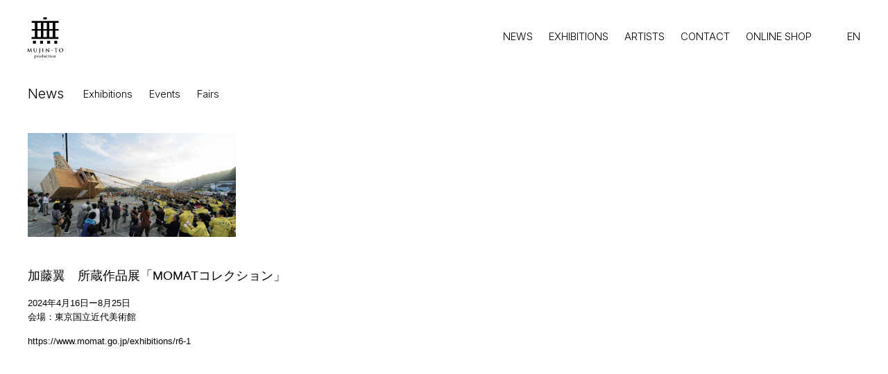

--- FILE ---
content_type: text/html; charset=UTF-8
request_url: https://www.mujin-to.com/news/%E5%8A%A0%E8%97%A4%E7%BF%BC%E3%80%80%E6%89%80%E8%94%B5%E4%BD%9C%E5%93%81%E5%B1%95%E3%80%8Cmomat%E3%82%B3%E3%83%AC%E3%82%AF%E3%82%B7%E3%83%A7%E3%83%B3%E3%80%8D/
body_size: 6708
content:
<!DOCTYPE html>
<html lang="ja">
<head>
<meta charset="UTF-8">
<meta name="viewport" content="width=device-width,initial-scale=1.0">
<meta name="format-detection" content="telephone=no">
<title>MUJIN-TO Production &raquo; 加藤翼　所蔵作品展「MOMATコレクション」</title>
<link rel="stylesheet" href="https://mujin-to.sakura.ne.jp/wp/wp-content/themes/mujin-to/style.css">
<link rel="stylesheet" href="/css/photoswipe.css">
<link rel="stylesheet" href="/css/default-skin.css">
<link rel="stylesheet" href="/css/slick-theme.css">
<link rel="stylesheet" href="/css/slick.css">

<link rel="apple-touch-icon" sizes="180x180" href="/favicon/apple-touch-icon.png">
<link rel="icon" type="image/png" sizes="32x32" href="/favicon/favicon-32x32.png">
<link rel="icon" type="image/png" sizes="16x16" href="/favicon/favicon-16x16.png">
<link rel="manifest" href="/favicon/site.webmanifest">
<link rel="mask-icon" href="/favicon/safari-pinned-tab.svg" color="#999999">
<meta name="msapplication-TileColor" content="#999999">
<meta name="theme-color" content="#ffffff">

<link href="https://fonts.googleapis.com/css2?family=Inter:wght@300&display=swap" rel="stylesheet">

<script src="https://ajax.googleapis.com/ajax/libs/jquery/3.3.1/jquery.min.js"></script>
<script src="/js/photoswipe.min.js"></script>
<script src="/js/photoswipe-ui-default.min.js"></script>
<script src="/js/photoswipe-sub.js"></script>
<script src="/js/slick.min.js"></script>
<script src="https://unpkg.com/infinite-scroll@3/dist/infinite-scroll.pkgd.min.js"></script>

<meta name='robots' content='max-image-preview:large' />
<link rel='dns-prefetch' href='//webfonts.sakura.ne.jp' />
<link rel='dns-prefetch' href='//mujin-to.sakura.ne.jp' />
<link rel="alternate" title="oEmbed (JSON)" type="application/json+oembed" href="https://www.mujin-to.com/wp-json/oembed/1.0/embed?url=https%3A%2F%2Fwww.mujin-to.com%2Fnews%2F%25e5%258a%25a0%25e8%2597%25a4%25e7%25bf%25bc%25e3%2580%2580%25e6%2589%2580%25e8%2594%25b5%25e4%25bd%259c%25e5%2593%2581%25e5%25b1%2595%25e3%2580%258cmomat%25e3%2582%25b3%25e3%2583%25ac%25e3%2582%25af%25e3%2582%25b7%25e3%2583%25a7%25e3%2583%25b3%25e3%2580%258d%2F" />
<link rel="alternate" title="oEmbed (XML)" type="text/xml+oembed" href="https://www.mujin-to.com/wp-json/oembed/1.0/embed?url=https%3A%2F%2Fwww.mujin-to.com%2Fnews%2F%25e5%258a%25a0%25e8%2597%25a4%25e7%25bf%25bc%25e3%2580%2580%25e6%2589%2580%25e8%2594%25b5%25e4%25bd%259c%25e5%2593%2581%25e5%25b1%2595%25e3%2580%258cmomat%25e3%2582%25b3%25e3%2583%25ac%25e3%2582%25af%25e3%2582%25b7%25e3%2583%25a7%25e3%2583%25b3%25e3%2580%258d%2F&#038;format=xml" />
<style id='wp-img-auto-sizes-contain-inline-css' type='text/css'>
img:is([sizes=auto i],[sizes^="auto," i]){contain-intrinsic-size:3000px 1500px}
/*# sourceURL=wp-img-auto-sizes-contain-inline-css */
</style>
<style id='wp-emoji-styles-inline-css' type='text/css'>

	img.wp-smiley, img.emoji {
		display: inline !important;
		border: none !important;
		box-shadow: none !important;
		height: 1em !important;
		width: 1em !important;
		margin: 0 0.07em !important;
		vertical-align: -0.1em !important;
		background: none !important;
		padding: 0 !important;
	}
/*# sourceURL=wp-emoji-styles-inline-css */
</style>
<style id='wp-block-library-inline-css' type='text/css'>
:root{--wp-block-synced-color:#7a00df;--wp-block-synced-color--rgb:122,0,223;--wp-bound-block-color:var(--wp-block-synced-color);--wp-editor-canvas-background:#ddd;--wp-admin-theme-color:#007cba;--wp-admin-theme-color--rgb:0,124,186;--wp-admin-theme-color-darker-10:#006ba1;--wp-admin-theme-color-darker-10--rgb:0,107,160.5;--wp-admin-theme-color-darker-20:#005a87;--wp-admin-theme-color-darker-20--rgb:0,90,135;--wp-admin-border-width-focus:2px}@media (min-resolution:192dpi){:root{--wp-admin-border-width-focus:1.5px}}.wp-element-button{cursor:pointer}:root .has-very-light-gray-background-color{background-color:#eee}:root .has-very-dark-gray-background-color{background-color:#313131}:root .has-very-light-gray-color{color:#eee}:root .has-very-dark-gray-color{color:#313131}:root .has-vivid-green-cyan-to-vivid-cyan-blue-gradient-background{background:linear-gradient(135deg,#00d084,#0693e3)}:root .has-purple-crush-gradient-background{background:linear-gradient(135deg,#34e2e4,#4721fb 50%,#ab1dfe)}:root .has-hazy-dawn-gradient-background{background:linear-gradient(135deg,#faaca8,#dad0ec)}:root .has-subdued-olive-gradient-background{background:linear-gradient(135deg,#fafae1,#67a671)}:root .has-atomic-cream-gradient-background{background:linear-gradient(135deg,#fdd79a,#004a59)}:root .has-nightshade-gradient-background{background:linear-gradient(135deg,#330968,#31cdcf)}:root .has-midnight-gradient-background{background:linear-gradient(135deg,#020381,#2874fc)}:root{--wp--preset--font-size--normal:16px;--wp--preset--font-size--huge:42px}.has-regular-font-size{font-size:1em}.has-larger-font-size{font-size:2.625em}.has-normal-font-size{font-size:var(--wp--preset--font-size--normal)}.has-huge-font-size{font-size:var(--wp--preset--font-size--huge)}.has-text-align-center{text-align:center}.has-text-align-left{text-align:left}.has-text-align-right{text-align:right}.has-fit-text{white-space:nowrap!important}#end-resizable-editor-section{display:none}.aligncenter{clear:both}.items-justified-left{justify-content:flex-start}.items-justified-center{justify-content:center}.items-justified-right{justify-content:flex-end}.items-justified-space-between{justify-content:space-between}.screen-reader-text{border:0;clip-path:inset(50%);height:1px;margin:-1px;overflow:hidden;padding:0;position:absolute;width:1px;word-wrap:normal!important}.screen-reader-text:focus{background-color:#ddd;clip-path:none;color:#444;display:block;font-size:1em;height:auto;left:5px;line-height:normal;padding:15px 23px 14px;text-decoration:none;top:5px;width:auto;z-index:100000}html :where(.has-border-color){border-style:solid}html :where([style*=border-top-color]){border-top-style:solid}html :where([style*=border-right-color]){border-right-style:solid}html :where([style*=border-bottom-color]){border-bottom-style:solid}html :where([style*=border-left-color]){border-left-style:solid}html :where([style*=border-width]){border-style:solid}html :where([style*=border-top-width]){border-top-style:solid}html :where([style*=border-right-width]){border-right-style:solid}html :where([style*=border-bottom-width]){border-bottom-style:solid}html :where([style*=border-left-width]){border-left-style:solid}html :where(img[class*=wp-image-]){height:auto;max-width:100%}:where(figure){margin:0 0 1em}html :where(.is-position-sticky){--wp-admin--admin-bar--position-offset:var(--wp-admin--admin-bar--height,0px)}@media screen and (max-width:600px){html :where(.is-position-sticky){--wp-admin--admin-bar--position-offset:0px}}

/*# sourceURL=wp-block-library-inline-css */
</style><style id='global-styles-inline-css' type='text/css'>
:root{--wp--preset--aspect-ratio--square: 1;--wp--preset--aspect-ratio--4-3: 4/3;--wp--preset--aspect-ratio--3-4: 3/4;--wp--preset--aspect-ratio--3-2: 3/2;--wp--preset--aspect-ratio--2-3: 2/3;--wp--preset--aspect-ratio--16-9: 16/9;--wp--preset--aspect-ratio--9-16: 9/16;--wp--preset--color--black: #000000;--wp--preset--color--cyan-bluish-gray: #abb8c3;--wp--preset--color--white: #ffffff;--wp--preset--color--pale-pink: #f78da7;--wp--preset--color--vivid-red: #cf2e2e;--wp--preset--color--luminous-vivid-orange: #ff6900;--wp--preset--color--luminous-vivid-amber: #fcb900;--wp--preset--color--light-green-cyan: #7bdcb5;--wp--preset--color--vivid-green-cyan: #00d084;--wp--preset--color--pale-cyan-blue: #8ed1fc;--wp--preset--color--vivid-cyan-blue: #0693e3;--wp--preset--color--vivid-purple: #9b51e0;--wp--preset--gradient--vivid-cyan-blue-to-vivid-purple: linear-gradient(135deg,rgb(6,147,227) 0%,rgb(155,81,224) 100%);--wp--preset--gradient--light-green-cyan-to-vivid-green-cyan: linear-gradient(135deg,rgb(122,220,180) 0%,rgb(0,208,130) 100%);--wp--preset--gradient--luminous-vivid-amber-to-luminous-vivid-orange: linear-gradient(135deg,rgb(252,185,0) 0%,rgb(255,105,0) 100%);--wp--preset--gradient--luminous-vivid-orange-to-vivid-red: linear-gradient(135deg,rgb(255,105,0) 0%,rgb(207,46,46) 100%);--wp--preset--gradient--very-light-gray-to-cyan-bluish-gray: linear-gradient(135deg,rgb(238,238,238) 0%,rgb(169,184,195) 100%);--wp--preset--gradient--cool-to-warm-spectrum: linear-gradient(135deg,rgb(74,234,220) 0%,rgb(151,120,209) 20%,rgb(207,42,186) 40%,rgb(238,44,130) 60%,rgb(251,105,98) 80%,rgb(254,248,76) 100%);--wp--preset--gradient--blush-light-purple: linear-gradient(135deg,rgb(255,206,236) 0%,rgb(152,150,240) 100%);--wp--preset--gradient--blush-bordeaux: linear-gradient(135deg,rgb(254,205,165) 0%,rgb(254,45,45) 50%,rgb(107,0,62) 100%);--wp--preset--gradient--luminous-dusk: linear-gradient(135deg,rgb(255,203,112) 0%,rgb(199,81,192) 50%,rgb(65,88,208) 100%);--wp--preset--gradient--pale-ocean: linear-gradient(135deg,rgb(255,245,203) 0%,rgb(182,227,212) 50%,rgb(51,167,181) 100%);--wp--preset--gradient--electric-grass: linear-gradient(135deg,rgb(202,248,128) 0%,rgb(113,206,126) 100%);--wp--preset--gradient--midnight: linear-gradient(135deg,rgb(2,3,129) 0%,rgb(40,116,252) 100%);--wp--preset--font-size--small: 13px;--wp--preset--font-size--medium: 20px;--wp--preset--font-size--large: 36px;--wp--preset--font-size--x-large: 42px;--wp--preset--spacing--20: 0.44rem;--wp--preset--spacing--30: 0.67rem;--wp--preset--spacing--40: 1rem;--wp--preset--spacing--50: 1.5rem;--wp--preset--spacing--60: 2.25rem;--wp--preset--spacing--70: 3.38rem;--wp--preset--spacing--80: 5.06rem;--wp--preset--shadow--natural: 6px 6px 9px rgba(0, 0, 0, 0.2);--wp--preset--shadow--deep: 12px 12px 50px rgba(0, 0, 0, 0.4);--wp--preset--shadow--sharp: 6px 6px 0px rgba(0, 0, 0, 0.2);--wp--preset--shadow--outlined: 6px 6px 0px -3px rgb(255, 255, 255), 6px 6px rgb(0, 0, 0);--wp--preset--shadow--crisp: 6px 6px 0px rgb(0, 0, 0);}:where(.is-layout-flex){gap: 0.5em;}:where(.is-layout-grid){gap: 0.5em;}body .is-layout-flex{display: flex;}.is-layout-flex{flex-wrap: wrap;align-items: center;}.is-layout-flex > :is(*, div){margin: 0;}body .is-layout-grid{display: grid;}.is-layout-grid > :is(*, div){margin: 0;}:where(.wp-block-columns.is-layout-flex){gap: 2em;}:where(.wp-block-columns.is-layout-grid){gap: 2em;}:where(.wp-block-post-template.is-layout-flex){gap: 1.25em;}:where(.wp-block-post-template.is-layout-grid){gap: 1.25em;}.has-black-color{color: var(--wp--preset--color--black) !important;}.has-cyan-bluish-gray-color{color: var(--wp--preset--color--cyan-bluish-gray) !important;}.has-white-color{color: var(--wp--preset--color--white) !important;}.has-pale-pink-color{color: var(--wp--preset--color--pale-pink) !important;}.has-vivid-red-color{color: var(--wp--preset--color--vivid-red) !important;}.has-luminous-vivid-orange-color{color: var(--wp--preset--color--luminous-vivid-orange) !important;}.has-luminous-vivid-amber-color{color: var(--wp--preset--color--luminous-vivid-amber) !important;}.has-light-green-cyan-color{color: var(--wp--preset--color--light-green-cyan) !important;}.has-vivid-green-cyan-color{color: var(--wp--preset--color--vivid-green-cyan) !important;}.has-pale-cyan-blue-color{color: var(--wp--preset--color--pale-cyan-blue) !important;}.has-vivid-cyan-blue-color{color: var(--wp--preset--color--vivid-cyan-blue) !important;}.has-vivid-purple-color{color: var(--wp--preset--color--vivid-purple) !important;}.has-black-background-color{background-color: var(--wp--preset--color--black) !important;}.has-cyan-bluish-gray-background-color{background-color: var(--wp--preset--color--cyan-bluish-gray) !important;}.has-white-background-color{background-color: var(--wp--preset--color--white) !important;}.has-pale-pink-background-color{background-color: var(--wp--preset--color--pale-pink) !important;}.has-vivid-red-background-color{background-color: var(--wp--preset--color--vivid-red) !important;}.has-luminous-vivid-orange-background-color{background-color: var(--wp--preset--color--luminous-vivid-orange) !important;}.has-luminous-vivid-amber-background-color{background-color: var(--wp--preset--color--luminous-vivid-amber) !important;}.has-light-green-cyan-background-color{background-color: var(--wp--preset--color--light-green-cyan) !important;}.has-vivid-green-cyan-background-color{background-color: var(--wp--preset--color--vivid-green-cyan) !important;}.has-pale-cyan-blue-background-color{background-color: var(--wp--preset--color--pale-cyan-blue) !important;}.has-vivid-cyan-blue-background-color{background-color: var(--wp--preset--color--vivid-cyan-blue) !important;}.has-vivid-purple-background-color{background-color: var(--wp--preset--color--vivid-purple) !important;}.has-black-border-color{border-color: var(--wp--preset--color--black) !important;}.has-cyan-bluish-gray-border-color{border-color: var(--wp--preset--color--cyan-bluish-gray) !important;}.has-white-border-color{border-color: var(--wp--preset--color--white) !important;}.has-pale-pink-border-color{border-color: var(--wp--preset--color--pale-pink) !important;}.has-vivid-red-border-color{border-color: var(--wp--preset--color--vivid-red) !important;}.has-luminous-vivid-orange-border-color{border-color: var(--wp--preset--color--luminous-vivid-orange) !important;}.has-luminous-vivid-amber-border-color{border-color: var(--wp--preset--color--luminous-vivid-amber) !important;}.has-light-green-cyan-border-color{border-color: var(--wp--preset--color--light-green-cyan) !important;}.has-vivid-green-cyan-border-color{border-color: var(--wp--preset--color--vivid-green-cyan) !important;}.has-pale-cyan-blue-border-color{border-color: var(--wp--preset--color--pale-cyan-blue) !important;}.has-vivid-cyan-blue-border-color{border-color: var(--wp--preset--color--vivid-cyan-blue) !important;}.has-vivid-purple-border-color{border-color: var(--wp--preset--color--vivid-purple) !important;}.has-vivid-cyan-blue-to-vivid-purple-gradient-background{background: var(--wp--preset--gradient--vivid-cyan-blue-to-vivid-purple) !important;}.has-light-green-cyan-to-vivid-green-cyan-gradient-background{background: var(--wp--preset--gradient--light-green-cyan-to-vivid-green-cyan) !important;}.has-luminous-vivid-amber-to-luminous-vivid-orange-gradient-background{background: var(--wp--preset--gradient--luminous-vivid-amber-to-luminous-vivid-orange) !important;}.has-luminous-vivid-orange-to-vivid-red-gradient-background{background: var(--wp--preset--gradient--luminous-vivid-orange-to-vivid-red) !important;}.has-very-light-gray-to-cyan-bluish-gray-gradient-background{background: var(--wp--preset--gradient--very-light-gray-to-cyan-bluish-gray) !important;}.has-cool-to-warm-spectrum-gradient-background{background: var(--wp--preset--gradient--cool-to-warm-spectrum) !important;}.has-blush-light-purple-gradient-background{background: var(--wp--preset--gradient--blush-light-purple) !important;}.has-blush-bordeaux-gradient-background{background: var(--wp--preset--gradient--blush-bordeaux) !important;}.has-luminous-dusk-gradient-background{background: var(--wp--preset--gradient--luminous-dusk) !important;}.has-pale-ocean-gradient-background{background: var(--wp--preset--gradient--pale-ocean) !important;}.has-electric-grass-gradient-background{background: var(--wp--preset--gradient--electric-grass) !important;}.has-midnight-gradient-background{background: var(--wp--preset--gradient--midnight) !important;}.has-small-font-size{font-size: var(--wp--preset--font-size--small) !important;}.has-medium-font-size{font-size: var(--wp--preset--font-size--medium) !important;}.has-large-font-size{font-size: var(--wp--preset--font-size--large) !important;}.has-x-large-font-size{font-size: var(--wp--preset--font-size--x-large) !important;}
/*# sourceURL=global-styles-inline-css */
</style>

<style id='classic-theme-styles-inline-css' type='text/css'>
/*! This file is auto-generated */
.wp-block-button__link{color:#fff;background-color:#32373c;border-radius:9999px;box-shadow:none;text-decoration:none;padding:calc(.667em + 2px) calc(1.333em + 2px);font-size:1.125em}.wp-block-file__button{background:#32373c;color:#fff;text-decoration:none}
/*# sourceURL=/wp-includes/css/classic-themes.min.css */
</style>
<link rel='stylesheet' id='bogo-css' href='https://mujin-to.sakura.ne.jp/wp/wp-content/plugins/bogo/includes/css/style.css?ver=3.6' type='text/css' media='all' />
<script type="text/javascript" src="https://mujin-to.sakura.ne.jp/wp/wp-includes/js/jquery/jquery.min.js?ver=3.7.1" id="jquery-core-js"></script>
<script type="text/javascript" src="https://mujin-to.sakura.ne.jp/wp/wp-includes/js/jquery/jquery-migrate.min.js?ver=3.4.1" id="jquery-migrate-js"></script>
<script type="text/javascript" src="//webfonts.sakura.ne.jp/js/sakurav3.js?fadein=0&amp;ver=3.1.3" id="typesquare_std-js"></script>
<link rel="https://api.w.org/" href="https://www.mujin-to.com/wp-json/" /><link rel="alternate" title="JSON" type="application/json" href="https://www.mujin-to.com/wp-json/wp/v2/news/5158" /><link rel="EditURI" type="application/rsd+xml" title="RSD" href="https://mujin-to.sakura.ne.jp/wp/xmlrpc.php?rsd" />
<meta name="generator" content="WordPress 6.9" />
<link rel="canonical" href="https://www.mujin-to.com/news/%e5%8a%a0%e8%97%a4%e7%bf%bc%e3%80%80%e6%89%80%e8%94%b5%e4%bd%9c%e5%93%81%e5%b1%95%e3%80%8cmomat%e3%82%b3%e3%83%ac%e3%82%af%e3%82%b7%e3%83%a7%e3%83%b3%e3%80%8d/" />
<link rel='shortlink' href='https://www.mujin-to.com/?p=5158' />
<link rel="alternate" hreflang="en-US" href="https://www.mujin-to.com/en/news/%e5%8a%a0%e8%97%a4%e7%bf%bc%e3%80%80%e6%89%80%e8%94%b5%e4%bd%9c%e5%93%81%e5%b1%95%e3%80%8cmomat%e3%82%b3%e3%83%ac%e3%82%af%e3%82%b7%e3%83%a7%e3%83%b3%e3%80%8d/" />
<link rel="alternate" hreflang="ja" href="https://www.mujin-to.com/news/%e5%8a%a0%e8%97%a4%e7%bf%bc%e3%80%80%e6%89%80%e8%94%b5%e4%bd%9c%e5%93%81%e5%b1%95%e3%80%8cmomat%e3%82%b3%e3%83%ac%e3%82%af%e3%82%b7%e3%83%a7%e3%83%b3%e3%80%8d/" />
		<style type="text/css" id="wp-custom-css">
			b,
strong,
.strong {
font-weight: bold!important;
}		</style>
		</head><body style="background-color: #fff;">

<script type="text/javascript">
$(function() {
    $('.menu-trigger').click(function() {
        $(this).toggleClass('active');
        $('.g-nav').slideToggle(400);
    });
});
</script>
<header>
<span class="logo"><a href="https://www.mujin-to.com"><img src="/img_parts/logo.svg" width="30px"></a></span>
<span class="logo2"><a href="https://www.mujin-to.com"><img src="/img_parts/logo2.svg" width="70px"></a></span>

<h1 class="mujin-to"><a href="https://www.mujin-to.com"><img src="/img_parts/mujin-to.svg" width="130px" style="margin-top:0.5rem;"></a></h1>
<ul class="bogo-language-switcher"><li class="en-US en first"><span class="bogo-language-name"><a rel="alternate" hreflang="en-US" href="https://www.mujin-to.com/en/news/%e5%8a%a0%e8%97%a4%e7%bf%bc%e3%80%80%e6%89%80%e8%94%b5%e4%bd%9c%e5%93%81%e5%b1%95%e3%80%8cmomat%e3%82%b3%e3%83%ac%e3%82%af%e3%82%b7%e3%83%a7%e3%83%b3%e3%80%8d/" title="EN">EN</a></span></li>
<li class="ja current last"><span class="bogo-language-name"><a rel="alternate" hreflang="ja" href="https://www.mujin-to.com/news/%e5%8a%a0%e8%97%a4%e7%bf%bc%e3%80%80%e6%89%80%e8%94%b5%e4%bd%9c%e5%93%81%e5%b1%95%e3%80%8cmomat%e3%82%b3%e3%83%ac%e3%82%af%e3%82%b7%e3%83%a7%e3%83%b3%e3%80%8d/" title="JP" class="current" aria-current="page">JP</a></span></li>
</ul>
<nav class="g-nav">
<ul class="menu">
<li class="menu__item"><a href="/news/">NEWS</a></li>
<li class="menu__item"><a href="/exhibition/">EXHIBITIONS</a></li>
<li class="menu__item"><a href="https://www.mujin-to.com/artistlist/">ARTISTS</a></li>
<li class="menu__item"><a href="https://www.mujin-to.com/contact/">CONTACT</a></li>
<li class="menu__item"><a href="https://mujipro.theshop.jp/">ONLINE SHOP</a></li>
<li class="menu__item sns">
<a href="https://www.instagram.com/mujintoproduction/" style="display: inline-block;"><img src="/img_parts/instagram.svg" width="30px" style="margin: 0 10px;"></a>
<a href="https://twitter.com/mujipro/" style="display: inline-block;"><img src="/img_parts/twitter.svg" width="30px" style="margin: 0 10px;"></a>
<a href="https://www.facebook.com/mujinto" style="display: inline-block;"><img src="/img_parts/facebook.svg" width="28px" style="margin: 0 8px;"></a>
</li>
</ul><!-- /menu -->
</nav><!-- /g-nav -->
<div class="sp-menu">
<a class="menu-trigger" href="#" onclick="return false;">
<span></span>
<span></span>
<span></span>
</a>
</div><!-- /spmenu -->

</header>
<main>
<article id="single-news">
<h2><a href="../../news/">News</a></h2>
<ul class="submenu">
<a href="../../category/exhibitions/"><li>Exhibitions</li></a>
<a href="../../category/events/"><li>Events</li></a>
<a href="../../category/fairs/"><li>Fairs</li></a>
</ul>

<div class="news_img" style="margin-bottom: 4rem;"><img src="https://mujin-to.sakura.ne.jp/wp/wp-content/uploads/Kato_2011_113-600x300.jpg"></div>

<div class="news-text">
<h3 class="news-title" style="font-size: 1.8rem; margin-bottom: 2rem;">加藤翼　所蔵作品展「MOMATコレクション」</h3>
<p>2024年4月16日ー8月25日<br />
会場：東京国立近代美術館</p>
<p><a href="https://www.momat.go.jp/exhibitions/r6-1">https://www.momat.go.jp/exhibitions/r6-1</a></p>
</div>

</article>
</main>

<script type="text/javascript">
$(document).ready(function() {
	$('.slick-box').slick({
dots: false, // スライダー下部に表示される、ドット状のページネーションです
infinite: true, // 無限ループ
autoplay: false,
adaptiveHeight: true,
arrows: true
});
});
</script>

<script type="speculationrules">
{"prefetch":[{"source":"document","where":{"and":[{"href_matches":"/*"},{"not":{"href_matches":["/wp/wp-*.php","/wp/wp-admin/*","/wp/wp-content/uploads/*","/wp/wp-content/*","/wp/wp-content/plugins/*","/wp/wp-content/themes/mujin-to/*","/*\\?(.+)"]}},{"not":{"selector_matches":"a[rel~=\"nofollow\"]"}},{"not":{"selector_matches":".no-prefetch, .no-prefetch a"}}]},"eagerness":"conservative"}]}
</script>
<script id="wp-emoji-settings" type="application/json">
{"baseUrl":"https://s.w.org/images/core/emoji/17.0.2/72x72/","ext":".png","svgUrl":"https://s.w.org/images/core/emoji/17.0.2/svg/","svgExt":".svg","source":{"concatemoji":"https://mujin-to.sakura.ne.jp/wp/wp-includes/js/wp-emoji-release.min.js?ver=6.9"}}
</script>
<script type="module">
/* <![CDATA[ */
/*! This file is auto-generated */
const a=JSON.parse(document.getElementById("wp-emoji-settings").textContent),o=(window._wpemojiSettings=a,"wpEmojiSettingsSupports"),s=["flag","emoji"];function i(e){try{var t={supportTests:e,timestamp:(new Date).valueOf()};sessionStorage.setItem(o,JSON.stringify(t))}catch(e){}}function c(e,t,n){e.clearRect(0,0,e.canvas.width,e.canvas.height),e.fillText(t,0,0);t=new Uint32Array(e.getImageData(0,0,e.canvas.width,e.canvas.height).data);e.clearRect(0,0,e.canvas.width,e.canvas.height),e.fillText(n,0,0);const a=new Uint32Array(e.getImageData(0,0,e.canvas.width,e.canvas.height).data);return t.every((e,t)=>e===a[t])}function p(e,t){e.clearRect(0,0,e.canvas.width,e.canvas.height),e.fillText(t,0,0);var n=e.getImageData(16,16,1,1);for(let e=0;e<n.data.length;e++)if(0!==n.data[e])return!1;return!0}function u(e,t,n,a){switch(t){case"flag":return n(e,"\ud83c\udff3\ufe0f\u200d\u26a7\ufe0f","\ud83c\udff3\ufe0f\u200b\u26a7\ufe0f")?!1:!n(e,"\ud83c\udde8\ud83c\uddf6","\ud83c\udde8\u200b\ud83c\uddf6")&&!n(e,"\ud83c\udff4\udb40\udc67\udb40\udc62\udb40\udc65\udb40\udc6e\udb40\udc67\udb40\udc7f","\ud83c\udff4\u200b\udb40\udc67\u200b\udb40\udc62\u200b\udb40\udc65\u200b\udb40\udc6e\u200b\udb40\udc67\u200b\udb40\udc7f");case"emoji":return!a(e,"\ud83e\u1fac8")}return!1}function f(e,t,n,a){let r;const o=(r="undefined"!=typeof WorkerGlobalScope&&self instanceof WorkerGlobalScope?new OffscreenCanvas(300,150):document.createElement("canvas")).getContext("2d",{willReadFrequently:!0}),s=(o.textBaseline="top",o.font="600 32px Arial",{});return e.forEach(e=>{s[e]=t(o,e,n,a)}),s}function r(e){var t=document.createElement("script");t.src=e,t.defer=!0,document.head.appendChild(t)}a.supports={everything:!0,everythingExceptFlag:!0},new Promise(t=>{let n=function(){try{var e=JSON.parse(sessionStorage.getItem(o));if("object"==typeof e&&"number"==typeof e.timestamp&&(new Date).valueOf()<e.timestamp+604800&&"object"==typeof e.supportTests)return e.supportTests}catch(e){}return null}();if(!n){if("undefined"!=typeof Worker&&"undefined"!=typeof OffscreenCanvas&&"undefined"!=typeof URL&&URL.createObjectURL&&"undefined"!=typeof Blob)try{var e="postMessage("+f.toString()+"("+[JSON.stringify(s),u.toString(),c.toString(),p.toString()].join(",")+"));",a=new Blob([e],{type:"text/javascript"});const r=new Worker(URL.createObjectURL(a),{name:"wpTestEmojiSupports"});return void(r.onmessage=e=>{i(n=e.data),r.terminate(),t(n)})}catch(e){}i(n=f(s,u,c,p))}t(n)}).then(e=>{for(const n in e)a.supports[n]=e[n],a.supports.everything=a.supports.everything&&a.supports[n],"flag"!==n&&(a.supports.everythingExceptFlag=a.supports.everythingExceptFlag&&a.supports[n]);var t;a.supports.everythingExceptFlag=a.supports.everythingExceptFlag&&!a.supports.flag,a.supports.everything||((t=a.source||{}).concatemoji?r(t.concatemoji):t.wpemoji&&t.twemoji&&(r(t.twemoji),r(t.wpemoji)))});
//# sourceURL=https://mujin-to.sakura.ne.jp/wp/wp-includes/js/wp-emoji-loader.min.js
/* ]]> */
</script>

</body>
</html>

--- FILE ---
content_type: image/svg+xml
request_url: https://www.mujin-to.com/img_parts/logo.svg
body_size: 414
content:
<?xml version="1.0" encoding="utf-8"?>
<!-- Generator: Adobe Illustrator 23.0.1, SVG Export Plug-In . SVG Version: 6.00 Build 0)  -->
<svg version="1.1" id="レイヤー_1" xmlns="http://www.w3.org/2000/svg" xmlns:xlink="http://www.w3.org/1999/xlink" x="0px"
	 y="0px" viewBox="0 0 180 180" style="enable-background:new 0 0 180 180;" xml:space="preserve">
<title>ロゴ2</title>
<path d="M167.5,127.1h-19.1V90.6h19.1V81h-19.1V44.8h19.1v-11H11.7v11h19V81h-19v9.6h19v36.5H11.5V138h156V127.1z M65,127.1H45.2
	V90.6H65V127.1z M65,81H45.2V44.8H65V81z M99.4,127.1H79.6V90.6h19.8L99.4,127.1z M99.4,81H79.6V44.8h19.8L99.4,81z M133.8,127.1
	H114V90.6h19.8L133.8,127.1z M133.8,81H114V44.8h19.8L133.8,81z"/>
<rect x="79.6" y="12.9" width="19.8" height="12"/>
<rect x="60.4" y="149.1" width="17" height="17"/>
<rect x="101.7" y="149.1" width="17" height="17"/>
<rect x="143" y="149.1" width="17" height="17"/>
<rect x="19" y="149.1" width="17" height="17"/>
</svg>


--- FILE ---
content_type: image/svg+xml
request_url: https://www.mujin-to.com/img_parts/logo2.svg
body_size: 3132
content:
<?xml version="1.0" encoding="utf-8"?>
<!-- Generator: Adobe Illustrator 24.1.2, SVG Export Plug-In . SVG Version: 6.00 Build 0)  -->
<svg version="1.1" id="レイヤー_1" xmlns="http://www.w3.org/2000/svg" xmlns:xlink="http://www.w3.org/1999/xlink" x="0px"
	 y="0px" viewBox="0 0 180 180" style="enable-background:new 0 0 180 180;" xml:space="preserve">
<g>
	<g>
		<path d="M42.6,142c0-0.1-0.1-0.1-0.3-0.1c-0.3,0-0.6,0-1.2-0.2c-0.6-0.2-0.8-0.7-0.9-1.9l-1.7-11.9c-0.1-0.4-0.2-0.6-0.4-0.6
			c-0.2,0-0.3,0.2-0.4,0.5l-5.2,11l-5.2-10.8c-0.2-0.5-0.4-0.6-0.5-0.6c-0.2,0-0.3,0.2-0.3,0.5l-1.9,12.5c-0.1,0.6-0.2,1.4-0.8,1.5
			c-0.3,0-0.4,0-0.6,0c-0.2,0-0.3,0-0.3,0.1c0,0.2,0.2,0.2,0.4,0.2c0.6,0,1.5-0.1,1.9-0.1c0.3,0,1.2,0.1,2,0.1c0.3,0,0.5,0,0.5-0.2
			c0-0.1-0.1-0.1-0.3-0.1c-0.2,0-0.5,0-0.8-0.1c-0.3-0.1-0.6-0.3-0.6-0.6c0-0.3,0-0.6,0.1-0.9l1-7.6H27c0.7,1.4,1.8,3.9,2,4.2
			c0.2,0.5,1.7,3.5,2.2,4.4c0.3,0.6,0.5,1,0.7,1c0.2,0,0.3-0.2,0.7-1.1l4.2-8.7h0.1l1.1,8.5c0.1,0.5,0,0.8-0.1,0.8
			c-0.1,0.1-0.2,0.1-0.2,0.2c0,0.1,0.1,0.2,0.6,0.2c0.8,0.1,3.4,0.1,3.9,0.1C42.4,142.2,42.6,142.2,42.6,142z"/>
		<path d="M61.3,127.9c0-0.1-0.1-0.2-0.4-0.2c-0.8,0-2,0.1-2.2,0.1c0,0-1.2-0.1-2.2-0.1c-0.3,0-0.4,0-0.4,0.2c0,0.1,0.1,0.2,0.3,0.2
			c0.2,0,0.5,0,0.7,0c0.6,0.1,0.8,0.5,0.8,1.1c0,0.6,0,1.2,0,4.1v2.4c0,2-0.1,3.7-1.1,4.8c-0.8,0.8-1.8,1-2.6,1
			c-0.7,0-1.5-0.1-2.4-0.8c-0.9-0.8-1.5-1.9-1.5-4.7v-2.7c0-2.9,0-3.5,0-4.1c0-0.7,0.2-1,0.7-1.1c0.2,0,0.3,0,0.6,0
			c0.2,0,0.3,0,0.3-0.2c0-0.1-0.1-0.2-0.4-0.2c-0.7,0-1.9,0.1-2.4,0.1c-0.6,0-1.8-0.1-2.8-0.1c-0.3,0-0.4,0-0.4,0.2
			c0,0.1,0.1,0.2,0.3,0.2c0.3,0,0.6,0,0.7,0c0.6,0.1,0.8,0.5,0.8,1.1c0,0.6,0,1.2,0,4.1v2.8c0,2.8,0.7,4.2,1.7,5.1
			c1.4,1.3,3.2,1.3,4.2,1.3c1.3,0,2.6-0.2,4-1.4c1.6-1.4,1.8-3.6,1.8-5.8v-2c0-2.9,0-3.5,0-4.1c0-0.7,0.2-1,0.7-1.1
			c0.2,0,0.3,0,0.6,0C61.2,128.1,61.3,128,61.3,127.9z"/>
		<path d="M72.9,127.9c0-0.1-0.1-0.2-0.4-0.2c-0.8,0-2,0.1-2.4,0.1c-0.5,0-1.7-0.1-2.7-0.1c-0.3,0-0.4,0-0.4,0.2
			c0,0.1,0.1,0.2,0.3,0.2c0.3,0,0.6,0,0.8,0c0.6,0.1,0.8,0.5,0.8,1.1c0,0.6,0,1.2,0,4.1v5.5c0,3.8,0,5.7-1.4,7.2
			c-0.4,0.4-0.7,0.6-0.9,0.7c-0.3,0.2-0.4,0.3-0.4,0.4c0,0.1,0.1,0.2,0.1,0.2c0.1,0,0.2,0,0.4-0.1c0.4-0.2,0.7-0.3,1-0.5
			c1.8-1.1,2.9-2.5,3.3-3.6c0.4-1.1,0.5-2.3,0.5-3.4c0-1-0.1-1.9-0.1-2.7v-3.5c0-2.9,0-3.5,0-4.1c0-0.7,0.2-1,0.7-1.1
			c0.2,0,0.3,0,0.6,0C72.8,128.1,72.9,128,72.9,127.9z"/>
		<path d="M85.2,142c0-0.1-0.1-0.2-0.3-0.2c-0.3,0-0.7,0-1-0.1c-0.6-0.1-0.7-0.4-0.8-0.9c-0.1-0.8-0.1-2.3-0.1-4.2v-3.4
			c0-2.9,0-3.5,0-4.1c0-0.7,0.2-1,0.7-1.1c0.2,0,0.4,0,0.6,0c0.2,0,0.3,0,0.3-0.2c0-0.1-0.2-0.2-0.4-0.2c-0.7,0-1.9,0.1-2.3,0.1
			c-0.6,0-1.8-0.1-2.5-0.1c-0.3,0-0.5,0-0.5,0.2c0,0.1,0.1,0.2,0.3,0.2c0.2,0,0.5,0,0.7,0.1c0.4,0.1,0.6,0.4,0.7,1.1
			c0,0.6,0,1.2,0,4.1v3.4c0,1.9,0,3.4-0.1,4.2c0,0.6-0.2,0.9-0.6,1c-0.2,0-0.4,0.1-0.7,0.1c-0.2,0-0.3,0.1-0.3,0.2
			c0,0.1,0.1,0.2,0.4,0.2c0.8,0,2-0.1,2.4-0.1c0.5,0,1.7,0.1,3,0.1C85,142.2,85.2,142.2,85.2,142z"/>
		<path d="M105,142.5c0.2,0,0.2-0.2,0.2-0.6l0.2-12.1c0-1.1,0.2-1.5,0.7-1.6c0.2,0,0.4,0,0.6,0c0.2,0,0.3-0.1,0.3-0.2
			c0-0.2-0.2-0.2-0.4-0.2c-0.9,0-1.7,0.1-1.9,0.1c-0.4,0-1.3-0.1-2.3-0.1c-0.3,0-0.5,0-0.5,0.2c0,0.1,0.1,0.2,0.3,0.2
			c0.2,0,0.7,0,1,0.1c0.5,0.2,0.6,0.6,0.6,1.7l0.2,8.6H104c-0.3-0.3-2.9-3.1-4.2-4.4c-2.8-2.8-5.7-5.9-5.9-6.2
			c-0.3-0.3-0.5-0.6-0.7-0.6c-0.2,0-0.2,0.3-0.2,0.7l-0.2,11.4c0,1.7-0.1,2.2-0.6,2.4c-0.3,0.1-0.6,0.1-0.9,0.1
			c-0.2,0-0.3,0-0.3,0.2c0,0.2,0.2,0.2,0.4,0.2c1,0,1.9-0.1,2.1-0.1c0.4,0,1.1,0.1,2.4,0.1c0.3,0,0.4,0,0.4-0.2
			c0-0.1-0.1-0.2-0.3-0.2c-0.3,0-0.7,0-1-0.1c-0.4-0.1-0.6-0.6-0.7-2.1l-0.2-8.1h0.1c0.3,0.4,2.5,2.8,4.6,4.8c2,2,4.4,4.5,5.7,5.6
			C104.6,142.3,104.8,142.5,105,142.5z"/>
		<path d="M119.6,134.1c0-0.2-0.3-0.3-0.6-0.3h-5.5c-0.3,0-0.4,0-0.5,0.2l-0.3,1.3c0,0.2,0,0.3,0.2,0.3c0.1,0,0.5-0.2,0.8-0.3
			c0.7-0.2,4.2-0.8,5-0.9C119.2,134.4,119.6,134.4,119.6,134.1z"/>
		<path d="M133.9,142.2c0.2,0,0.3-0.1,0.3-0.2c0-0.1-0.1-0.2-0.3-0.2c-0.3,0-0.7,0-1-0.1c-0.6-0.1-0.7-0.5-0.8-1
			c-0.1-0.8-0.1-2.4-0.1-4.1v-7.9l2.4,0.1c1.7,0,2.2,0.6,2.3,1.1l0,0.2c0,0.3,0.1,0.4,0.2,0.4c0.1,0,0.1-0.1,0.2-0.3
			c0-0.5,0.1-1.8,0.1-2.2c0-0.3,0-0.4-0.1-0.4c-0.1,0-0.6,0.2-1.8,0.2h-7.6c-0.6,0-1.4,0-1.9-0.1c-0.5,0-0.7-0.2-0.8-0.2
			c-0.1,0-0.2,0.1-0.2,0.4c0,0.2-0.4,1.9-0.4,2.2c0,0.2,0,0.3,0.2,0.3c0.1,0,0.2-0.1,0.2-0.2c0-0.2,0.1-0.4,0.3-0.7
			c0.3-0.4,0.7-0.5,1.9-0.5l2.9-0.1v7.9c0,1.8,0,3.3-0.1,4.1c0,0.5-0.2,1-0.6,1.1c-0.2,0-0.4,0.1-0.7,0.1c-0.2,0-0.3,0.1-0.3,0.2
			c0,0.1,0.1,0.2,0.4,0.2c0.8,0,2-0.1,2.4-0.1C131.4,142.2,132.7,142.2,133.9,142.2z"/>
		<path d="M149.5,127.5c-5.8,0-7.9,4.2-7.9,7.5c0,3.4,2.2,7.5,7.7,7.5c4.9,0,7.9-3.5,7.9-7.9C157.2,130.2,154.3,127.5,149.5,127.5z
			 M150.1,141.5c-3.7,0-5.9-3.2-5.9-7.2c0-4.8,2.5-6,4.7-6c3.1,0,5.6,2.7,5.6,7C154.5,140.9,151.4,141.5,150.1,141.5z"/>
		<path d="M54.5,155.1c-0.3,0-0.6,0.1-1,0.3c-0.4,0.2-0.7,0.5-1,0.7l0.1-1c0-0.1-0.1-0.1-0.2-0.1c0,0-0.1,0-0.2,0.1
			c-0.1,0.1-0.3,0.3-0.7,0.4c-0.3,0.2-0.8,0.3-1.3,0.4c-0.1,0-0.1,0.1-0.1,0.2c0,0.1,0,0.2,0.1,0.2c0.4,0,0.6,0.1,0.7,0.3
			c0.1,0.1,0.2,0.4,0.2,0.8v6.9c0,0.5-0.1,0.8-0.2,1c-0.1,0.2-0.4,0.3-0.9,0.3c-0.1,0-0.1,0.1-0.1,0.2c0,0.1,0.1,0.2,0.1,0.2
			c0.2,0,0.5,0,0.8,0c0.4,0,0.7,0,1,0c0.3,0,0.6,0,0.9,0c0.3,0,0.6,0,0.8,0c0.1,0,0.1-0.1,0.1-0.2c0-0.1,0-0.2-0.1-0.2
			c-0.5-0.1-0.7-0.2-0.9-0.3c-0.1-0.2-0.2-0.5-0.2-1v-2.4c0.4,0.2,1,0.4,1.6,0.4c1.1,0,2-0.3,2.7-1c0.7-0.7,1-1.5,1-2.6
			c0-1.1-0.3-2-0.9-2.7C56.4,155.4,55.5,155.1,54.5,155.1z M55.7,161c-0.4,0.5-0.9,0.8-1.6,0.8c-0.4,0-0.8-0.1-1.1-0.3
			c-0.3-0.2-0.4-0.5-0.4-0.8v-3.8c0.3-0.3,0.6-0.5,0.8-0.7c0.2-0.1,0.5-0.2,0.8-0.2c0.7,0,1.2,0.2,1.6,0.7c0.4,0.5,0.6,1.2,0.6,2
			C56.3,159.7,56.1,160.5,55.7,161z"/>
		<path d="M64.2,155.1c-0.3,0-0.6,0.1-0.9,0.2c-0.3,0.2-0.7,0.4-1.1,0.8l0.1-1c0-0.1-0.1-0.1-0.2-0.1c-0.1,0-0.1,0-0.2,0.1
			c-0.1,0.1-0.3,0.3-0.7,0.4c-0.3,0.2-0.8,0.3-1.3,0.4c-0.1,0-0.1,0.1-0.1,0.2c0,0.1,0,0.2,0.1,0.2c0.4,0,0.6,0.1,0.7,0.3
			c0.1,0.1,0.2,0.4,0.2,0.8v2.9c0,0.5-0.1,0.8-0.2,1c-0.1,0.2-0.4,0.3-0.9,0.3c-0.1,0-0.1,0.1-0.1,0.2c0,0.1,0,0.2,0.1,0.2
			c0.2,0,0.5,0,0.8,0c0.4,0,0.7,0,0.9,0c0.3,0,0.6,0,1,0c0.4,0,0.7,0,0.9,0c0.1,0,0.1-0.1,0.1-0.2c0-0.1,0-0.2-0.1-0.2
			c-0.5-0.1-0.8-0.2-1-0.4c-0.1-0.2-0.2-0.5-0.2-1v-3.5c0.4-0.4,0.7-0.6,1-0.6c0.1,0,0.3,0.1,0.5,0.2c0.2,0.1,0.5,0.2,0.7,0.2
			c0.2,0,0.3-0.1,0.5-0.2c0.1-0.2,0.2-0.3,0.2-0.5c0-0.2-0.1-0.4-0.2-0.5C64.7,155.1,64.5,155.1,64.2,155.1z"/>
		<path d="M69.8,155.1c-1,0-1.9,0.4-2.6,1c-0.7,0.7-1,1.6-1,2.6c0,1,0.3,1.9,1,2.6c0.7,0.7,1.5,1,2.6,1c1.1,0,2-0.3,2.6-1
			c0.7-0.7,1-1.5,1-2.6c0-1.1-0.3-1.9-1-2.6C71.7,155.4,70.9,155.1,69.8,155.1z M71.3,161c-0.4,0.5-0.9,0.8-1.5,0.8
			c-0.6,0-1.1-0.3-1.5-0.8c-0.4-0.6-0.5-1.3-0.5-2.2s0.2-1.7,0.5-2.3c0.4-0.6,0.9-0.9,1.5-0.9c0.7,0,1.1,0.3,1.5,0.8
			c0.4,0.6,0.6,1.3,0.6,2.3C71.8,159.7,71.7,160.4,71.3,161z"/>
		<path d="M83,161.3c-0.4,0-0.6-0.1-0.7-0.3c-0.1-0.1-0.1-0.4-0.1-0.7v-6.9c0-0.7,0-1.6,0.1-2.7c0-0.1-0.1-0.1-0.2-0.1
			c0,0-0.1,0-0.2,0.1c-0.1,0.1-0.4,0.3-0.7,0.4c-0.4,0.2-0.8,0.3-1.3,0.4c-0.1,0-0.1,0.1-0.1,0.2c0,0.1,0,0.2,0.1,0.2
			c0.4,0,0.6,0.1,0.7,0.3c0.1,0.1,0.2,0.4,0.2,0.8v2.6c-0.5-0.4-1.1-0.6-1.7-0.6c-1,0-1.9,0.3-2.6,1c-0.7,0.7-1,1.6-1,2.7
			c0,1,0.3,1.8,1,2.5c0.6,0.7,1.4,1,2.3,1c0.8,0,1.6-0.3,2.1-0.9l-0.1,0.8c0,0.1,0,0.1,0.1,0.1c0.1,0,0.1,0,0.3-0.1
			c0.2-0.1,0.5-0.2,0.9-0.3c0.4-0.1,0.7-0.2,1-0.2c0.1,0,0.1-0.1,0.1-0.2C83.1,161.4,83.1,161.3,83,161.3z M80.7,160.7
			c-0.3,0.4-0.6,0.6-0.9,0.8c-0.3,0.1-0.6,0.2-0.9,0.2c-0.6,0-1.1-0.3-1.4-0.8c-0.4-0.6-0.5-1.3-0.5-2.1c0-2.1,0.8-3.2,2.3-3.2
			c0.4,0,0.7,0.1,1,0.4c0.3,0.3,0.5,0.5,0.5,0.8V160.7z"/>
		<path d="M91.9,161.3c-0.4,0-0.6-0.1-0.7-0.3c-0.1-0.1-0.2-0.4-0.2-0.7v-5c0-0.1,0-0.2-0.1-0.2c-1,0.2-1.8,0.4-2.4,0.4
			c-0.1,0-0.1,0.1-0.1,0.2c0,0.1,0,0.2,0.1,0.2c0.1,0,0.2,0,0.2,0c0.4,0,0.6,0.1,0.7,0.2c0.1,0.1,0.2,0.5,0.2,0.9v3.5
			c-0.3,0.3-0.5,0.5-0.8,0.6c-0.2,0.1-0.5,0.2-0.8,0.2c-0.5,0-0.8-0.1-1.1-0.4c-0.2-0.3-0.3-0.7-0.3-1.3v-4.3c0-0.1,0-0.2-0.1-0.2
			c-1,0.2-1.8,0.4-2.4,0.4c-0.1,0-0.1,0.1-0.1,0.2c0,0.1,0,0.2,0.1,0.2c0.1,0,0.2,0,0.2,0c0.4,0,0.6,0.1,0.7,0.2
			c0.1,0.1,0.2,0.5,0.2,0.9v2.9c0,0.7,0.2,1.2,0.6,1.6c0.4,0.4,1,0.6,1.7,0.6c0.6,0,1.3-0.4,2.1-1l-0.1,1c0,0.1,0,0.1,0.2,0.1
			c0.1,0,0.1,0,0.2-0.1c0.3-0.3,1-0.4,2-0.5c0.1,0,0.1-0.1,0.1-0.2C92,161.4,92,161.3,91.9,161.3z"/>
		<path d="M97.1,155.6c0.3,0,0.5,0,0.6,0.1c0.1,0.1,0.3,0.3,0.4,0.6c0.1,0.3,0.2,0.4,0.4,0.5c0.1,0.1,0.3,0.1,0.4,0.1
			c0.4,0,0.6-0.2,0.6-0.6c0-0.3-0.2-0.6-0.7-0.9c-0.5-0.2-1.1-0.4-1.8-0.4c-1,0-1.8,0.3-2.5,1c-0.7,0.7-1,1.5-1,2.6
			c0,1,0.3,1.9,1,2.6c0.7,0.7,1.5,1,2.4,1c0.4,0,0.8-0.1,1.2-0.2c0.4-0.1,0.7-0.3,1-0.6c0.3-0.3,0.5-0.4,0.5-0.5
			c0-0.1,0-0.1-0.1-0.2c0-0.1-0.1-0.1-0.1-0.1l0,0c-0.5,0.5-1.1,0.7-1.9,0.7c-0.7,0-1.3-0.3-1.7-0.8c-0.4-0.5-0.6-1.2-0.6-2
			c0-1,0.1-1.8,0.5-2.3C96,155.8,96.4,155.6,97.1,155.6z"/>
		<path d="M106.2,155.4h-2.3l0.1-1.5c0-0.1-0.1-0.1-0.2-0.1c-0.1,0-0.2,0-0.2,0.1c-0.5,0.8-1.2,1.4-1.9,1.8
			c-0.1,0.1-0.1,0.1-0.1,0.2c0,0.1,0.1,0.2,0.2,0.2h0.6c0.1,0,0.2,0.1,0.2,0.2l0,3.8v0.1c0,0.6,0.2,1.1,0.5,1.4
			c0.4,0.4,0.8,0.5,1.4,0.5c0.5,0,0.9-0.1,1.3-0.3c0.4-0.2,0.6-0.4,0.6-0.5c0-0.1,0-0.1,0-0.2c0,0-0.1-0.1-0.1-0.1
			c-0.4,0.2-0.7,0.3-1.2,0.3c-0.7,0-1-0.5-1-1.5v-3.7l2.3,0.1c0.1,0,0.2-0.1,0.2-0.4C106.4,155.5,106.3,155.4,106.2,155.4z"/>
		<path d="M111.6,161.6c-0.4-0.1-0.7-0.2-0.9-0.3c-0.1-0.2-0.2-0.5-0.2-1v-2.5c0-0.7,0-1.6,0.1-2.7c0-0.1-0.1-0.1-0.2-0.1
			c-0.1,0-0.1,0-0.2,0.1c-0.1,0.1-0.3,0.2-0.6,0.4c-0.3,0.2-0.8,0.3-1.3,0.4c-0.1,0-0.1,0.1-0.1,0.2c0,0.1,0,0.2,0.1,0.2
			c0.4,0,0.6,0.1,0.7,0.3c0.1,0.1,0.2,0.4,0.2,0.8v2.9c0,0.5-0.1,0.8-0.2,1c-0.1,0.2-0.4,0.3-0.9,0.3c-0.1,0-0.1,0.1-0.1,0.2
			c0,0.1,0,0.2,0.1,0.2c0.2,0,0.5,0,0.8,0c0.4,0,0.7,0,0.9,0c0.2,0,0.6,0,0.9,0c0.3,0,0.6,0,0.8,0c0.1,0,0.1-0.1,0.1-0.2
			C111.7,161.7,111.7,161.6,111.6,161.6z"/>
		<path d="M109.2,151.8c-0.2,0.2-0.2,0.4-0.2,0.6c0,0.2,0.1,0.4,0.2,0.6c0.2,0.2,0.4,0.2,0.6,0.2c0.2,0,0.4-0.1,0.6-0.2
			c0.2-0.2,0.2-0.4,0.2-0.6c0-0.2-0.1-0.4-0.2-0.6c-0.2-0.2-0.4-0.2-0.6-0.2C109.6,151.6,109.4,151.6,109.2,151.8z"/>
		<path d="M116.9,155.1c-1.1,0-1.9,0.4-2.6,1c-0.7,0.7-1,1.6-1,2.6c0,1,0.3,1.9,1,2.6c0.7,0.7,1.5,1,2.6,1c1.1,0,2-0.3,2.6-1
			c0.7-0.7,1-1.5,1-2.6c0-1.1-0.3-1.9-1-2.6C118.9,155.4,118,155.1,116.9,155.1z M118.4,161c-0.4,0.5-0.9,0.8-1.5,0.8
			c-0.6,0-1.1-0.3-1.5-0.8c-0.4-0.6-0.5-1.3-0.5-2.2s0.2-1.7,0.6-2.3c0.4-0.6,0.9-0.9,1.5-0.9c0.6,0,1.2,0.3,1.5,0.8
			c0.4,0.6,0.6,1.3,0.6,2.3C119,159.7,118.8,160.4,118.4,161z"/>
		<path d="M129.9,161.6c-0.4-0.1-0.7-0.2-0.9-0.3c-0.1-0.2-0.2-0.5-0.2-1v-3c0-0.7-0.2-1.2-0.6-1.6c-0.4-0.4-1-0.6-1.7-0.6
			c-0.6,0-1.4,0.4-2.1,1l0.1-1c0-0.1-0.1-0.1-0.2-0.1c0,0-0.1,0-0.2,0.1c-0.1,0.1-0.3,0.2-0.7,0.4c-0.3,0.2-0.8,0.3-1.3,0.4
			c-0.1,0-0.1,0.1-0.1,0.2c0,0.1,0,0.2,0.1,0.2c0.4,0,0.6,0.1,0.7,0.3c0.1,0.1,0.1,0.4,0.1,0.8v2.9c0,0.5-0.1,0.8-0.2,1
			c-0.1,0.2-0.4,0.3-0.9,0.3c-0.1,0-0.1,0.1-0.1,0.2c0,0.1,0,0.2,0.1,0.2c0.2,0,0.5,0,0.8,0c0.3,0,0.6,0,0.9,0s0.6,0,0.9,0
			c0.3,0,0.6,0,0.8,0c0.1,0,0.1-0.1,0.1-0.2c0-0.1-0.1-0.2-0.1-0.2c-0.4,0-0.6-0.1-0.7-0.3c-0.1-0.2-0.2-0.5-0.2-1v-3.5
			c0.3-0.3,0.5-0.5,0.7-0.6c0.2-0.1,0.5-0.2,0.8-0.2c0.5,0,0.9,0.1,1.1,0.4c0.2,0.3,0.3,0.7,0.3,1.3v2.6c0,0.5-0.1,0.9-0.2,1
			c-0.1,0.2-0.3,0.3-0.7,0.3c-0.1,0-0.1,0.1-0.1,0.2c0,0.1,0,0.2,0.1,0.2c0.2,0,0.5,0,0.8,0c0.3,0,0.6,0,0.9,0s0.6,0,0.9,0
			c0.3,0,0.6,0,0.8,0c0.1,0,0.1-0.1,0.1-0.2C130,161.7,130,161.6,129.9,161.6z"/>
		<path d="M139.9,85.9h-12.2V62.6h12.2v-6.2h-12.2V33.3h12.2v-7H40.2v7h12.1v23.1H40.2v6.2h12.1v23.3H40.1v7h99.7V85.9z M74.3,85.9
			H61.7V62.6h12.6V85.9z M74.3,56.4H61.7V33.3h12.6V56.4z M96.3,85.9H83.7V62.6h12.6V85.9z M96.3,56.4H83.7V33.3h12.6V56.4z
			 M118.3,85.9h-12.6V62.6h12.6V85.9z M118.3,56.4h-12.6V33.3h12.6V56.4z"/>
		<rect x="83.7" y="12.9" width="12.6" height="7.6"/>
		<rect x="71.4" y="100" width="10.9" height="10.9"/>
		<rect x="97.8" y="100" width="10.9" height="10.9"/>
		<rect x="124.2" y="100" width="10.9" height="10.9"/>
		<rect x="45" y="100" width="10.9" height="10.9"/>
	</g>
</g>
</svg>
